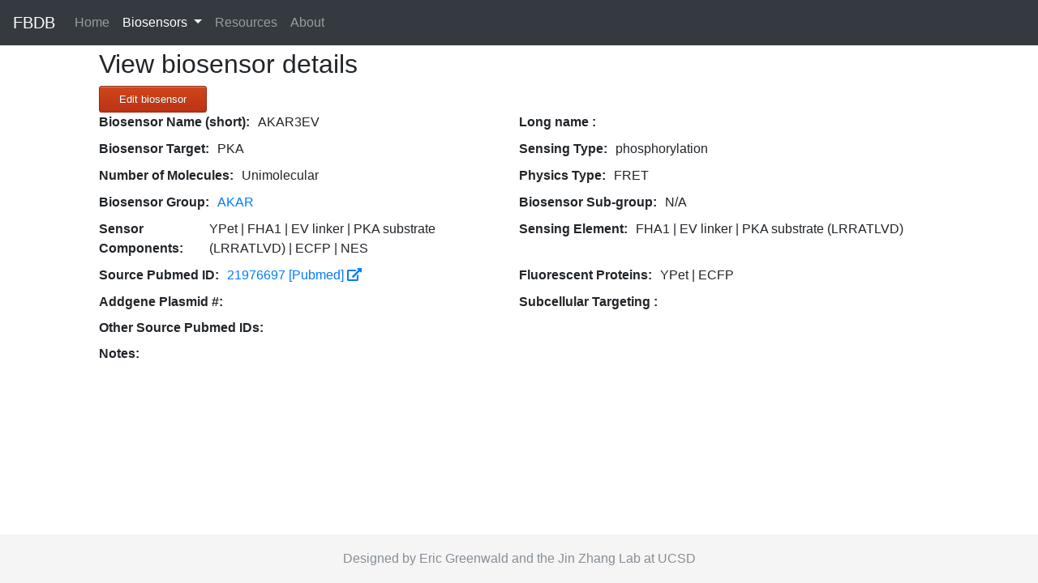

--- FILE ---
content_type: text/html; charset=UTF-8
request_url: https://biosensordb.ucsd.edu/biosensorDB/bsView.php?IDin=358
body_size: 3639
content:
<!----><!--Array
(
    [0] => 358
    [ID] => 358
    [1] => AKAR3EV
    [name] => AKAR3EV
    [2] => 
    [fullName] => 
    [3] => PKA
    [probeTarget] => PKA
    [4] => 1
    [probeTargetID] => 1
    [5] => phosphorylation
    [sensingType] => phosphorylation
    [6] => FRET
    [physType] => FRET
    [7] => 21976697
    [sourcePubmed] => 21976697
    [8] => 
    [otherSources] => 
    [9] => YPet | FHA1 | EV linker | PKA substrate (LRRATLVD) | ECFP | NES
    [Components] => YPet | FHA1 | EV linker | PKA substrate (LRRATLVD) | ECFP | NES
    [10] => FHA1 | EV linker | PKA substrate (LRRATLVD)
    [sensingEle] => FHA1 | EV linker | PKA substrate (LRRATLVD)
    [11] => YPet | ECFP
    [FP] => YPet | ECFP
    [12] => 
    [sourceLink] => 
    [13] => 
    [targeting] => 
    [14] => 0
    [isParent] => 0
    [15] => 0
    [posX] => 0
    [16] => 0
    [posY] => 0
    [17] => 1
    [isUnimolecular] => 1
    [18] => 
    [notes] => 
    [19] => 2011
    [pubYear] => 2011
    [20] => Komatsu N, Aoki K, Yamada M, Yukinaga H, Fujita Y, Kamioka Y, Matsuda M
    [pubAuth] => Komatsu N, Aoki K, Yamada M, Yukinaga H, Fujita Y, Kamioka Y, Matsuda M
    [21] => Mol Biol Cell
    [pubJ] => Mol Biol Cell
    [22] => 2018-01-12 16:34:51
    [lastMod] => 2018-01-12 16:34:51
)
-->
<!doctype html>
<html lang="en">
  <head>
    <!-- Required meta tags -->
    <meta charset="utf-8">
    <meta name="viewport" content="width=device-width, initial-scale=1, shrink-to-fit=no">


<!--meta http-equiv="description" content="page description" />
<meta http-equiv="content-type" content="text/html; charset=utf-8" /-->
  <link rel="stylesheet" href="/lib/thirdparty/bootstrap/css/bootstrap.min.css">
  <link rel="stylesheet" href="https://use.fontawesome.com/releases/v5.2.0/css/all.css" integrity="sha384-hWVjflwFxL6sNzntih27bfxkr27PmbbK/iSvJ+a4+0owXq79v+lsFkW54bOGbiDQ" crossorigin="anonymous">

  <!--link rel="stylesheet" href="https://maxcdn.bootstrapcdn.com/bootstrap/3.3.7/css/bootstrap.min.css"-->
  <script src="https://ajax.googleapis.com/ajax/libs/jquery/3.2.1/jquery.min.js"></script>
  
  <!--script   src="https://code.jquery.com/jquery-2.2.4.js"   integrity="sha256-iT6Q9iMJYuQiMWNd9lDyBUStIq/8PuOW33aOqmvFpqI="   crossorigin="anonymous"></script-->
<script src="https://code.jquery.com/ui/1.12.1/jquery-ui.js"></script>

  <!--script src="https://maxcdn.bootstrapcdn.com/bootstrap/3.3.7/js/bootstrap.min.js"></script-->
  <script src="/lib/thirdparty/bootstrap/js/bootstrap.min.js"></script>
  <!--link href="../labTools.css" type="text/css" rel="stylesheet" /-->
<title>AKAR3EV - PKA Fluorescent Biosensor Details</title>
  <style>
    /* Remove the navbar's default margin-bottom and rounded borders */ 
    .navbar {
      margin-bottom: 0;
      border-radius: 0;
    }
    
    /* Set height of the grid so .sidenav can be 100% (adjust as needed) */
    .row.content {height: auto;}
    
    /* Set gray background color and 100% height */
    .sidenav {
      padding-top: 20px;
      //background-color: #f1f1f1;
      height: 100%;
    }
    
    /* Set black background color, white text and some padding */
    footer {
      background-color: #555;
      color: white;
    }
    
    /* On small screens, set height to 'auto' for sidenav and grid */
    @media screen and (max-width: 767px) {
      .sidenav {
        height: auto;
        padding: 2px;
      }
      .row.content {height:auto;} 
    }
	
	html {
	  position: relative;
	  min-height: 100%;
	}
	body {
	  /* Margin bottom by footer height */
	  margin-bottom: 60px;
		padding-top: 60px;
	}

	.footer {
	  position: absolute;
	  bottom: 0;
	  width: 100%;
	  /* Set the fixed height of the footer here */
	  height: 60px;

	  background-color: #f5f5f5;
	}



  </style>
  
  <style>
  label {
    font-weight:bold;
}

.reveal-if-active {
  opacity: 0;
  max-height: 0;
  overflow: hidden;
}

input[type="radio"]:checked ~ .reveal-if-active,
input[type="checkbox"]:checked ~ .reveal-if-active {
  opacity: 1;
  max-height: 250px; /*little bit of a magic number :( */
  overflow: visible;
}

.hidden-if-active {
  opacity: 1;
  max-height: 250px;
  overflow: visable;
}

input[type="radio"]:not(:checked) ~ .hidden-if-activee,
input[type="checkbox"]:not(:checked) ~ .hidden-if-active {
  opacity: 0;
  max-height: 0; /*little bit of a magic number :( */
  overflow: hidden;
}

.myButton {
	-moz-box-shadow:inset 0px 1px 0px 0px #cf866c;
	-webkit-box-shadow:inset 0px 1px 0px 0px #cf866c;
	box-shadow:inset 0px 1px 0px 0px #cf866c;
	background:-webkit-gradient(linear, left top, left bottom, color-stop(0.05, #d0451b), color-stop(1, #bc3315));
	background:-moz-linear-gradient(top, #d0451b 5%, #bc3315 100%);
	background:-webkit-linear-gradient(top, #d0451b 5%, #bc3315 100%);
	background:-o-linear-gradient(top, #d0451b 5%, #bc3315 100%);
	background:-ms-linear-gradient(top, #d0451b 5%, #bc3315 100%);
	background:linear-gradient(to bottom, #d0451b 5%, #bc3315 100%);
	filter:progid:DXImageTransform.Microsoft.gradient(startColorstr='#d0451b', endColorstr='#bc3315',GradientType=0);
	background-color:#d0451b;
	-moz-border-radius:3px;
	-webkit-border-radius:3px;
	border-radius:3px;
	border:1px solid #942911;
	display:inline-block;
	cursor:pointer;
	color:#ffffff;
	font-family:Arial;
	font-size:13px;
	padding:6px 24px;
	text-decoration:none;
	text-shadow:0px 1px 0px #854629;
}
.myButton:hover {
	background:-webkit-gradient(linear, left top, left bottom, color-stop(0.05, #bc3315), color-stop(1, #d0451b));
	background:-moz-linear-gradient(top, #bc3315 5%, #d0451b 100%);
	background:-webkit-linear-gradient(top, #bc3315 5%, #d0451b 100%);
	background:-o-linear-gradient(top, #bc3315 5%, #d0451b 100%);
	background:-ms-linear-gradient(top, #bc3315 5%, #d0451b 100%);
	background:linear-gradient(to bottom, #bc3315 5%, #d0451b 100%);
	filter:progid:DXImageTransform.Microsoft.gradient(startColorstr='#bc3315', endColorstr='#d0451b',GradientType=0);
	background-color:#bc3315;
}
.myButton:active {
	position:relative;
	top:1px;
}
  </style>
  <style>
  .wrapper{
	  display:grid;
	  grid-template-columns: 1fr 1fr;
	  grid-column-gap: 1px;
	  grid-row-gap:1px;
  }
  
  .letter{
	  display:flex;
  }
  
  @media screen and (max-width: 767px) {
	  .wrapper{
		  grid-template-columns: 1fr;
	  }
  }
  
.flexdisp {
   display: -webkit-flex;
   display: flex;
   -webkit-flex-direction: row;
   flex-direction: row;
   -webkit-justify-content: flex-start;
   justify-content: flex-start;
}

.flexdisp .col2 {
	margin: 0 10px 0 0;
}

  </style>
</head>
<body>

<nav class="navbar fixed-top navbar-expand-lg navbar-dark bg-dark">
  <a class="navbar-brand" href="../index.php">FBDB</a>
  <button class="navbar-toggler" type="button" data-toggle="collapse" data-target="#navbarSupportedContent" aria-controls="navbarSupportedContent" aria-expanded="false" aria-label="Toggle navigation">
    <span class="navbar-toggler-icon"></span>
  </button>

  <div class="collapse navbar-collapse" id="navbarSupportedContent">
    <ul class="navbar-nav mr-auto">
      <li class="nav-item">
        <a class="nav-link" href="../index.php">Home <span class="sr-only">(current)</span></a>
      </li>
      <li class="nav-item active dropdown">
        <a class="nav-link dropdown-toggle" href="#" id="navbarDropdown" role="button" data-toggle="dropdown" aria-haspopup="true" aria-expanded="false">
          Biosensors
        </a>
        <div class="dropdown-menu" aria-labelledby="navbarDropdown">
		 <a class="dropdown-item" href="/biosensorDB/bsSearch.php">Search Biosensors</a>
		 <div class="dropdown-divider"></div>
		Browse
		  <a class="dropdown-item" href="/biosensorDB/bsListUltraCond2.php">Condensed Table</a>
		  <a class="dropdown-item" href="/biosensorDB/bsDynList.php">Searchable Table</a>
		  <a class="dropdown-item" href="/biosensorDB/bsListClass.php">By Class</a>          
         
		  <div class="dropdown-divider"></div>
		 Add
		  <a class="dropdown-item" href="/biosensorDB/AddBiosensor.php">New Biosensor</a>		  
        </div>
      </li>
      <li class="nav-item">
        <a class="nav-link" href="../resources.php">Resources</a>
      </li>
      <li class="nav-item">
        <a class="nav-link" href="../about.php">About</a>
      </li>
    </ul>
    <!--form class="form-inline my-2 my-lg-0">
      <input class="form-control mr-sm-2" type="search" placeholder="Search" aria-label="Search">
      <button class="btn btn-outline-success my-2 my-sm-0" type="submit">Search</button>
    </form-->
  </div>
</nav>

<script>
  $('li.dropdown').hover(function() {
  $(this).find('.dropdown-menu').stop(true, true).delay(50).fadeIn(250);
}, function() {
  $(this).find('.dropdown-menu').stop(true, true).delay(50).fadeOut(250);
});
  </script>  <div class="container-fluid text-center">
<div class="row content">
    <div class="col-sm-1 sidenav">
	</div>
	<div class="col-sm-10 text-left"> 
<h2>View biosensor details</h2>


<div class="flexdisp">
<span style="float:left;">

<a class="myButton" href="Edit.php?bsID=358"> Edit biosensor </a>
</span>
</div>







<div class="wrapper">
	<div class="letter">
	<div class="flexdisp">
	<div class="col2"><label>Biosensor Name (short):</label></div>
	<div class="col2">AKAR3EV </div>
	</div></div>
	<div class="letter">
	<div class="flexdisp">
	<div class="col2"><label>Long name :</label></div>
	<div class="col2"></div>
	</div></div>
	<div class="letter">
	<div class="flexdisp">
	<div class="col2"><label>Biosensor Target:</label></div>
	<div class="col2">PKA</div>
	</div></div>
	<div class="letter">
	<div class="flexdisp">
	<div class="col2"><label>Sensing Type:</label></div>
	<div class="col2">phosphorylation</div>
	</div></div>
	<div class="letter">
	<div class="flexdisp">
	<div class="col2"><label>Number of Molecules:</label></div>
	<div class="col2">Unimolecular </div>
	</div></div>
	<div class="letter">
	<div class="flexdisp">
	<div class="col2"><label>Physics Type:</label></div>
	<div class="col2">FRET </div>
	</div></div>
	
		<div class="letter">
	<div class="flexdisp">
	<div class="col2"><label>Biosensor Group:</label></div>
	<div class="col2"><a href="/biosensorDB/bsView.php?IDin=1"> AKAR</a></div>
	</div></div>
	<div class="letter">
	<div class="flexdisp">
	<div class="col2"><label>Biosensor Sub-group:</label></div>
	<div class="col2">N/A</div>
	</div></div>
	<div class="letter">
	<div class="flexdisp">
	<div class="col2"><label>Sensor Components:</label></div>
	<div class="col2">YPet | FHA1 | EV linker | PKA substrate (LRRATLVD) | ECFP | NES </div>
	</div></div>
	<div class="letter">
	<div class="flexdisp">
	<div class="col2"><label>Sensing Element:</label></div>
	<div class="col2">FHA1 | EV linker | PKA substrate (LRRATLVD)</div>
	</div></div>
	<div class="letter">
	<div class="flexdisp">
	<div class="col2"><label>Source Pubmed ID: </label></div>
	<div class="col2"><a href="http://www.ncbi.nlm.nih.gov/pubmed/21976697" target="_blank">  21976697 [Pubmed] <i class="fas fa-external-link-alt"></i> </a></div>
	</div></div>
	<div class="letter">
	<div class="flexdisp">
	<div class="col2"><label>Fluorescent Proteins:</label></div>
	<div class="col2">YPet | ECFP</div>
	</div></div>
	<div class="letter">
	<div class="flexdisp">
	<div class="col2"><label>Addgene Plasmid &#35;:</label></div>
	<div class="col2">
		</div>
	</div></div>
	<div class="letter">
	<div class="flexdisp">
	<div class="col2"><label>Subcellular Targeting :</label></div>
	<div class="col2">  </div>
	</div></div>
</div>
	<div class="flexdisp">
	<div style = "flex:1;"> <label>Other Source Pubmed IDs:</label></div>
	<div style = "flex:3;">  </td></div>
	</div>
	<div class="flexdisp">
	<div style = "flex:1;"> <label>Notes:</label></div>
	<div style = "flex:3;">  </div>
	</div>

	</div>

</div>
</div>
	  <footer class="footer" style="display: flex;
  justify-content: center;
  align-items: center;">
<div class="container" style="display: flex;
  justify-content: center;
  align-items: center;">
        <span class="text-muted">Designed by Eric Greenwald and the Jin Zhang Lab at UCSD</span>
      </div>
  
</footer>
</body>
</html>